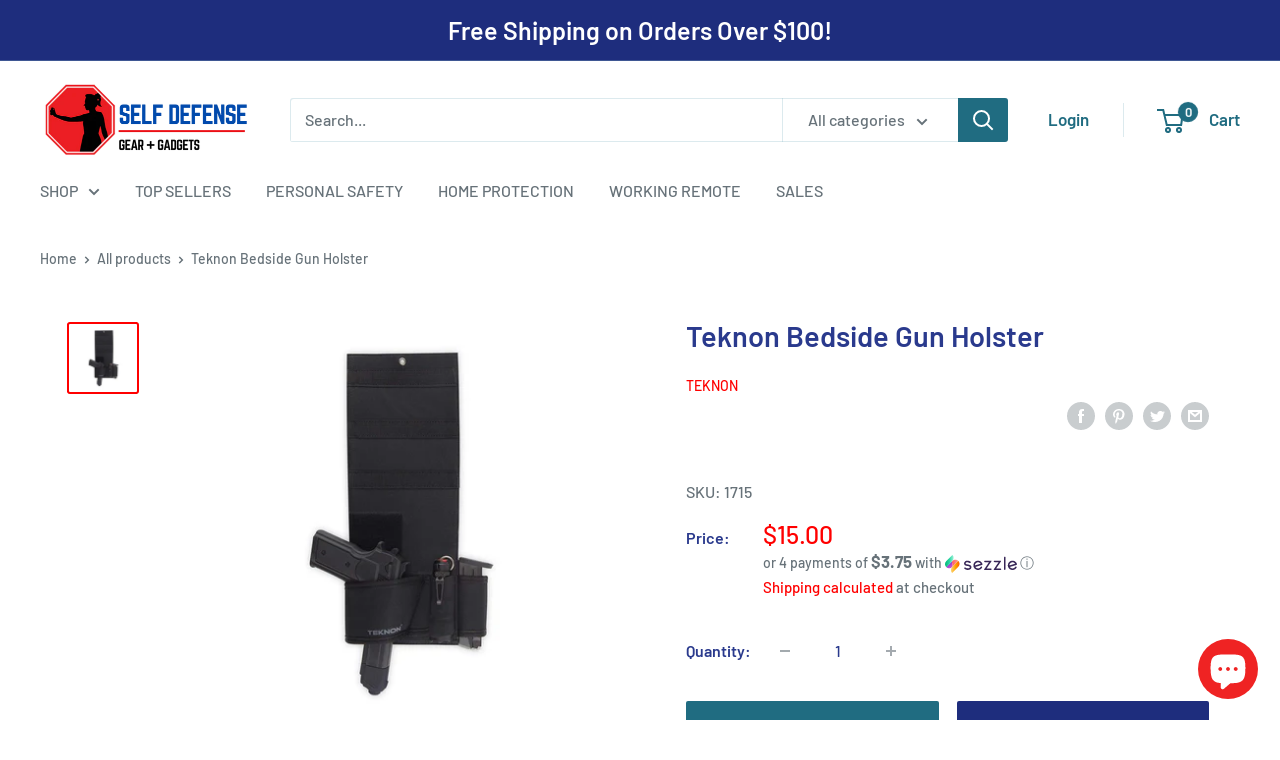

--- FILE ---
content_type: text/plain
request_url: https://www.google-analytics.com/j/collect?v=1&_v=j102&a=147350697&t=pageview&_s=1&dl=https%3A%2F%2Fselfdefensegearandgadgets.com%2Fproducts%2Fteknon-bedside-gun-holster&ul=en-us%40posix&dt=Teknon%20Bedside%20Gun%20Holster&sr=1280x720&vp=1280x720&_u=YADAAEABAAAAACAAI~&jid=175009456&gjid=1974594541&cid=676537608.1769024137&tid=UA-214929275-1&_gid=1353309946.1769024137&_r=1&_slc=1&gtm=45He61k1n81PZXRVTXv855797712za200zd855797712&gcd=13l3l3l3l1l1&dma=0&tag_exp=103116026~103200004~104527906~104528500~104684208~104684211~105391253~115495938~115616986~115938465~115938469~116682875~117041588~117171316~117223560&z=2053536289
body_size: -455
content:
2,cG-QH89CE861W

--- FILE ---
content_type: text/javascript
request_url: https://selfdefensegearandgadgets.com/cdn/shop/t/3/assets/custom.js?v=102476495355921946141629384734
body_size: -733
content:
//# sourceMappingURL=/cdn/shop/t/3/assets/custom.js.map?v=102476495355921946141629384734
